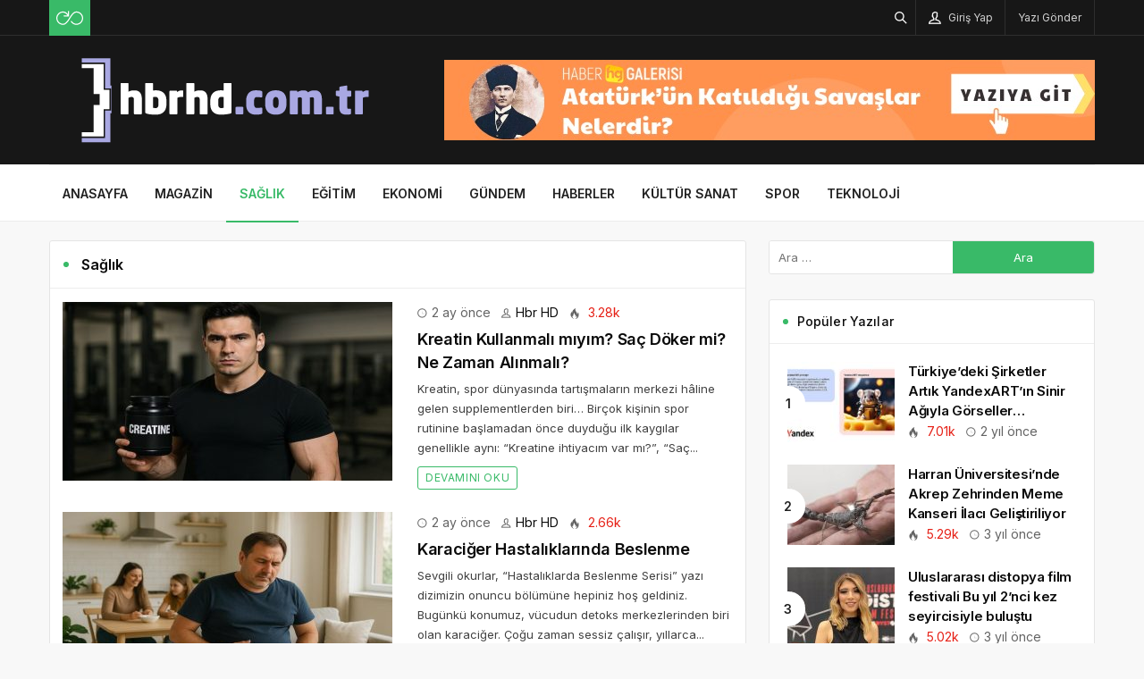

--- FILE ---
content_type: text/html; charset=UTF-8
request_url: https://hbrhd.com.tr/saglik/page/2/
body_size: 10478
content:
<!DOCTYPE html>
<html lang="tr">

<head>
	<meta http-equiv="X-UA-Compatible" content="IE=edge">
	<meta charset="UTF-8">
	<meta name="viewport" content="width=device-width, initial-scale=1.0" />
	<link rel="profile" href="https://gmpg.org/xfn/11">
	<meta name='robots' content='index, follow, max-image-preview:large, max-snippet:-1, max-video-preview:-1' />

	<!-- This site is optimized with the Yoast SEO plugin v26.7 - https://yoast.com/wordpress/plugins/seo/ -->
	<title>Sağlık haberleri - Sayfa 2 / 311 - Hbr HD</title>
	<link rel="canonical" href="https://hbrhd.com.tr/saglik/page/2/" />
	<link rel="prev" href="https://hbrhd.com.tr/saglik/" />
	<link rel="next" href="https://hbrhd.com.tr/saglik/page/3/" />
	<meta property="og:locale" content="tr_TR" />
	<meta property="og:type" content="article" />
	<meta property="og:title" content="Sağlık haberleri - Sayfa 2 / 311 - Hbr HD" />
	<meta property="og:url" content="https://hbrhd.com.tr/saglik/" />
	<meta property="og:site_name" content="Hbr HD" />
	<meta name="twitter:card" content="summary_large_image" />
	<script type="application/ld+json" class="yoast-schema-graph">{"@context":"https://schema.org","@graph":[{"@type":"CollectionPage","@id":"https://hbrhd.com.tr/saglik/","url":"https://hbrhd.com.tr/saglik/page/2/","name":"Sağlık haberleri - Sayfa 2 / 311 - Hbr HD","isPartOf":{"@id":"https://hbrhd.com.tr/#website"},"primaryImageOfPage":{"@id":"https://hbrhd.com.tr/saglik/page/2/#primaryimage"},"image":{"@id":"https://hbrhd.com.tr/saglik/page/2/#primaryimage"},"thumbnailUrl":"https://hbrhd.com.tr/wp-content/uploads/2025/12/kreatin-kullanmali-miyim-sac-doker-mi-ne-zaman-alinmali.jpe","breadcrumb":{"@id":"https://hbrhd.com.tr/saglik/page/2/#breadcrumb"},"inLanguage":"tr"},{"@type":"ImageObject","inLanguage":"tr","@id":"https://hbrhd.com.tr/saglik/page/2/#primaryimage","url":"https://hbrhd.com.tr/wp-content/uploads/2025/12/kreatin-kullanmali-miyim-sac-doker-mi-ne-zaman-alinmali.jpe","contentUrl":"https://hbrhd.com.tr/wp-content/uploads/2025/12/kreatin-kullanmali-miyim-sac-doker-mi-ne-zaman-alinmali.jpe","width":800,"height":450,"caption":"Kreatin Kullanmalı mıyım? Saç Döker mi? Ne Zaman Alınmalı?"},{"@type":"BreadcrumbList","@id":"https://hbrhd.com.tr/saglik/page/2/#breadcrumb","itemListElement":[{"@type":"ListItem","position":1,"name":"Anasayfa","item":"https://hbrhd.com.tr/"},{"@type":"ListItem","position":2,"name":"Sağlık"}]},{"@type":"WebSite","@id":"https://hbrhd.com.tr/#website","url":"https://hbrhd.com.tr/","name":"Hbr HD","description":"HD Haber Kanalı","potentialAction":[{"@type":"SearchAction","target":{"@type":"EntryPoint","urlTemplate":"https://hbrhd.com.tr/?s={search_term_string}"},"query-input":{"@type":"PropertyValueSpecification","valueRequired":true,"valueName":"search_term_string"}}],"inLanguage":"tr"}]}</script>
	<!-- / Yoast SEO plugin. -->


<link rel="alternate" type="application/rss+xml" title="Hbr HD &raquo; akışı" href="https://hbrhd.com.tr/feed/" />
<link rel="alternate" type="application/rss+xml" title="Hbr HD &raquo; yorum akışı" href="https://hbrhd.com.tr/comments/feed/" />
<link rel="alternate" type="application/rss+xml" title="Hbr HD &raquo; Sağlık kategori akışı" href="https://hbrhd.com.tr/saglik/feed/" />
<style id='wp-img-auto-sizes-contain-inline-css'>
img:is([sizes=auto i],[sizes^="auto," i]){contain-intrinsic-size:3000px 1500px}
/*# sourceURL=wp-img-auto-sizes-contain-inline-css */
</style>
<style id='classic-theme-styles-inline-css'>
/*! This file is auto-generated */
.wp-block-button__link{color:#fff;background-color:#32373c;border-radius:9999px;box-shadow:none;text-decoration:none;padding:calc(.667em + 2px) calc(1.333em + 2px);font-size:1.125em}.wp-block-file__button{background:#32373c;color:#fff;text-decoration:none}
/*# sourceURL=/wp-includes/css/classic-themes.min.css */
</style>
<link rel='stylesheet' id='sp-style-css' href='https://hbrhd.com.tr/wp-content/themes/spixer/assets/css/style.css' media='all' />
<link rel="https://api.w.org/" href="https://hbrhd.com.tr/wp-json/" /><link rel="alternate" title="JSON" type="application/json" href="https://hbrhd.com.tr/wp-json/wp/v2/categories/40" /><meta name="generator" content="WordPress 6.9" />
<!-- Google tag (gtag.js) -->
<script async src="https://www.googletagmanager.com/gtag/js?id=G-BYF05EFQG2"></script>
<script>
  window.dataLayer = window.dataLayer || [];
  function gtag(){dataLayer.push(arguments);}
  gtag('js', new Date());

  gtag('config', 'G-BYF05EFQG2');
</script><script>
			var connection = navigator.connection || navigator.mozConnection || navigator.webkitConnection;
			if ( typeof connection != 'undefined' && (/\slow-2g|2g/.test(connection.effectiveType))) {
				console.warn( 'Slow Connection Google Fonts Disabled' );
			}
			else {
				WebFontConfig ={
					google:{
						families: ['Inter:regular,500,600,700:latin&display=swap', '', ''],
						
					}
				};

				(function(){
					var wf   = document.createElement('script');
					wf.src   = '//ajax.googleapis.com/ajax/libs/webfont/1.6.26/webfont.js';
					wf.type  = 'text/javascript';
					wf.defer = 'true';
					var s = document.getElementsByTagName('script')[0];
					s.parentNode.insertBefore(wf, s);
				})();
		
			}

			</script>
<meta http-equiv='x-dns-prefetch-control' content='on'>
<link rel='dns-prefetch' href='//ajax.googleapis.com' />
<link rel='dns-prefetch' href='//fonts.googleapis.com' />
<link rel='dns-prefetch' href='//fonts.gstatic.com' />
<link rel='dns-prefetch' href='//cdnjs.cloudflare.com' />
<link rel='dns-prefetch' href='//s.gravatar.com' />
<link rel='dns-prefetch' href='//www.google-analytics.com' />
<link rel='preload' as='style' href='https://hbrhd.com.tr/wp-content/themes/spixer/assets/css/style.css' />
<link rel='preload' as='font' href='https://hbrhd.com.tr/wp-content/themes/spixer/assets/fonts/themify.woff' type='font/woff' crossorigin='anonymous' />
<link rel="icon" href="https://hbrhd.com.tr/wp-content/uploads/2022/09/hbrhd-fav-150x150.png" sizes="32x32" />
<link rel="icon" href="https://hbrhd.com.tr/wp-content/uploads/2022/09/hbrhd-fav-300x300.png" sizes="192x192" />
<link rel="apple-touch-icon" href="https://hbrhd.com.tr/wp-content/uploads/2022/09/hbrhd-fav-300x300.png" />
<meta name="msapplication-TileImage" content="https://hbrhd.com.tr/wp-content/uploads/2022/09/hbrhd-fav-300x300.png" />
<style type="text/css">

					.sp_header_3 .sp_header-top {
    border-bottom: 0px;
}
				
body#is-boxed-or-is-framed{ background: #f1f1f1 url(https://hbrhd.com.tr/wp-content/themes/spixer/admin/assets/images/patterns/pattern-10.png); }

					.sp_footer {
						background-color: #141414;
						background-repeat:;
						background-attachment:;
						background-position:;
						background-image:url();
						background-size:;
					}
				

					body, textarea, button, input
					{font-family: "Inter", sans-serif !important;} 
					
					
</style>
		<style id="wp-custom-css">
			.sp_entry-header+img{
width: 100%
}
.sp_entry-content a {
color: #0697f0;
}		</style>
		<style id='global-styles-inline-css'>
:root{--wp--preset--aspect-ratio--square: 1;--wp--preset--aspect-ratio--4-3: 4/3;--wp--preset--aspect-ratio--3-4: 3/4;--wp--preset--aspect-ratio--3-2: 3/2;--wp--preset--aspect-ratio--2-3: 2/3;--wp--preset--aspect-ratio--16-9: 16/9;--wp--preset--aspect-ratio--9-16: 9/16;--wp--preset--color--black: #000000;--wp--preset--color--cyan-bluish-gray: #abb8c3;--wp--preset--color--white: #ffffff;--wp--preset--color--pale-pink: #f78da7;--wp--preset--color--vivid-red: #cf2e2e;--wp--preset--color--luminous-vivid-orange: #ff6900;--wp--preset--color--luminous-vivid-amber: #fcb900;--wp--preset--color--light-green-cyan: #7bdcb5;--wp--preset--color--vivid-green-cyan: #00d084;--wp--preset--color--pale-cyan-blue: #8ed1fc;--wp--preset--color--vivid-cyan-blue: #0693e3;--wp--preset--color--vivid-purple: #9b51e0;--wp--preset--gradient--vivid-cyan-blue-to-vivid-purple: linear-gradient(135deg,rgb(6,147,227) 0%,rgb(155,81,224) 100%);--wp--preset--gradient--light-green-cyan-to-vivid-green-cyan: linear-gradient(135deg,rgb(122,220,180) 0%,rgb(0,208,130) 100%);--wp--preset--gradient--luminous-vivid-amber-to-luminous-vivid-orange: linear-gradient(135deg,rgb(252,185,0) 0%,rgb(255,105,0) 100%);--wp--preset--gradient--luminous-vivid-orange-to-vivid-red: linear-gradient(135deg,rgb(255,105,0) 0%,rgb(207,46,46) 100%);--wp--preset--gradient--very-light-gray-to-cyan-bluish-gray: linear-gradient(135deg,rgb(238,238,238) 0%,rgb(169,184,195) 100%);--wp--preset--gradient--cool-to-warm-spectrum: linear-gradient(135deg,rgb(74,234,220) 0%,rgb(151,120,209) 20%,rgb(207,42,186) 40%,rgb(238,44,130) 60%,rgb(251,105,98) 80%,rgb(254,248,76) 100%);--wp--preset--gradient--blush-light-purple: linear-gradient(135deg,rgb(255,206,236) 0%,rgb(152,150,240) 100%);--wp--preset--gradient--blush-bordeaux: linear-gradient(135deg,rgb(254,205,165) 0%,rgb(254,45,45) 50%,rgb(107,0,62) 100%);--wp--preset--gradient--luminous-dusk: linear-gradient(135deg,rgb(255,203,112) 0%,rgb(199,81,192) 50%,rgb(65,88,208) 100%);--wp--preset--gradient--pale-ocean: linear-gradient(135deg,rgb(255,245,203) 0%,rgb(182,227,212) 50%,rgb(51,167,181) 100%);--wp--preset--gradient--electric-grass: linear-gradient(135deg,rgb(202,248,128) 0%,rgb(113,206,126) 100%);--wp--preset--gradient--midnight: linear-gradient(135deg,rgb(2,3,129) 0%,rgb(40,116,252) 100%);--wp--preset--font-size--small: 13px;--wp--preset--font-size--medium: 20px;--wp--preset--font-size--large: 36px;--wp--preset--font-size--x-large: 42px;--wp--preset--spacing--20: 0.44rem;--wp--preset--spacing--30: 0.67rem;--wp--preset--spacing--40: 1rem;--wp--preset--spacing--50: 1.5rem;--wp--preset--spacing--60: 2.25rem;--wp--preset--spacing--70: 3.38rem;--wp--preset--spacing--80: 5.06rem;--wp--preset--shadow--natural: 6px 6px 9px rgba(0, 0, 0, 0.2);--wp--preset--shadow--deep: 12px 12px 50px rgba(0, 0, 0, 0.4);--wp--preset--shadow--sharp: 6px 6px 0px rgba(0, 0, 0, 0.2);--wp--preset--shadow--outlined: 6px 6px 0px -3px rgb(255, 255, 255), 6px 6px rgb(0, 0, 0);--wp--preset--shadow--crisp: 6px 6px 0px rgb(0, 0, 0);}:where(.is-layout-flex){gap: 0.5em;}:where(.is-layout-grid){gap: 0.5em;}body .is-layout-flex{display: flex;}.is-layout-flex{flex-wrap: wrap;align-items: center;}.is-layout-flex > :is(*, div){margin: 0;}body .is-layout-grid{display: grid;}.is-layout-grid > :is(*, div){margin: 0;}:where(.wp-block-columns.is-layout-flex){gap: 2em;}:where(.wp-block-columns.is-layout-grid){gap: 2em;}:where(.wp-block-post-template.is-layout-flex){gap: 1.25em;}:where(.wp-block-post-template.is-layout-grid){gap: 1.25em;}.has-black-color{color: var(--wp--preset--color--black) !important;}.has-cyan-bluish-gray-color{color: var(--wp--preset--color--cyan-bluish-gray) !important;}.has-white-color{color: var(--wp--preset--color--white) !important;}.has-pale-pink-color{color: var(--wp--preset--color--pale-pink) !important;}.has-vivid-red-color{color: var(--wp--preset--color--vivid-red) !important;}.has-luminous-vivid-orange-color{color: var(--wp--preset--color--luminous-vivid-orange) !important;}.has-luminous-vivid-amber-color{color: var(--wp--preset--color--luminous-vivid-amber) !important;}.has-light-green-cyan-color{color: var(--wp--preset--color--light-green-cyan) !important;}.has-vivid-green-cyan-color{color: var(--wp--preset--color--vivid-green-cyan) !important;}.has-pale-cyan-blue-color{color: var(--wp--preset--color--pale-cyan-blue) !important;}.has-vivid-cyan-blue-color{color: var(--wp--preset--color--vivid-cyan-blue) !important;}.has-vivid-purple-color{color: var(--wp--preset--color--vivid-purple) !important;}.has-black-background-color{background-color: var(--wp--preset--color--black) !important;}.has-cyan-bluish-gray-background-color{background-color: var(--wp--preset--color--cyan-bluish-gray) !important;}.has-white-background-color{background-color: var(--wp--preset--color--white) !important;}.has-pale-pink-background-color{background-color: var(--wp--preset--color--pale-pink) !important;}.has-vivid-red-background-color{background-color: var(--wp--preset--color--vivid-red) !important;}.has-luminous-vivid-orange-background-color{background-color: var(--wp--preset--color--luminous-vivid-orange) !important;}.has-luminous-vivid-amber-background-color{background-color: var(--wp--preset--color--luminous-vivid-amber) !important;}.has-light-green-cyan-background-color{background-color: var(--wp--preset--color--light-green-cyan) !important;}.has-vivid-green-cyan-background-color{background-color: var(--wp--preset--color--vivid-green-cyan) !important;}.has-pale-cyan-blue-background-color{background-color: var(--wp--preset--color--pale-cyan-blue) !important;}.has-vivid-cyan-blue-background-color{background-color: var(--wp--preset--color--vivid-cyan-blue) !important;}.has-vivid-purple-background-color{background-color: var(--wp--preset--color--vivid-purple) !important;}.has-black-border-color{border-color: var(--wp--preset--color--black) !important;}.has-cyan-bluish-gray-border-color{border-color: var(--wp--preset--color--cyan-bluish-gray) !important;}.has-white-border-color{border-color: var(--wp--preset--color--white) !important;}.has-pale-pink-border-color{border-color: var(--wp--preset--color--pale-pink) !important;}.has-vivid-red-border-color{border-color: var(--wp--preset--color--vivid-red) !important;}.has-luminous-vivid-orange-border-color{border-color: var(--wp--preset--color--luminous-vivid-orange) !important;}.has-luminous-vivid-amber-border-color{border-color: var(--wp--preset--color--luminous-vivid-amber) !important;}.has-light-green-cyan-border-color{border-color: var(--wp--preset--color--light-green-cyan) !important;}.has-vivid-green-cyan-border-color{border-color: var(--wp--preset--color--vivid-green-cyan) !important;}.has-pale-cyan-blue-border-color{border-color: var(--wp--preset--color--pale-cyan-blue) !important;}.has-vivid-cyan-blue-border-color{border-color: var(--wp--preset--color--vivid-cyan-blue) !important;}.has-vivid-purple-border-color{border-color: var(--wp--preset--color--vivid-purple) !important;}.has-vivid-cyan-blue-to-vivid-purple-gradient-background{background: var(--wp--preset--gradient--vivid-cyan-blue-to-vivid-purple) !important;}.has-light-green-cyan-to-vivid-green-cyan-gradient-background{background: var(--wp--preset--gradient--light-green-cyan-to-vivid-green-cyan) !important;}.has-luminous-vivid-amber-to-luminous-vivid-orange-gradient-background{background: var(--wp--preset--gradient--luminous-vivid-amber-to-luminous-vivid-orange) !important;}.has-luminous-vivid-orange-to-vivid-red-gradient-background{background: var(--wp--preset--gradient--luminous-vivid-orange-to-vivid-red) !important;}.has-very-light-gray-to-cyan-bluish-gray-gradient-background{background: var(--wp--preset--gradient--very-light-gray-to-cyan-bluish-gray) !important;}.has-cool-to-warm-spectrum-gradient-background{background: var(--wp--preset--gradient--cool-to-warm-spectrum) !important;}.has-blush-light-purple-gradient-background{background: var(--wp--preset--gradient--blush-light-purple) !important;}.has-blush-bordeaux-gradient-background{background: var(--wp--preset--gradient--blush-bordeaux) !important;}.has-luminous-dusk-gradient-background{background: var(--wp--preset--gradient--luminous-dusk) !important;}.has-pale-ocean-gradient-background{background: var(--wp--preset--gradient--pale-ocean) !important;}.has-electric-grass-gradient-background{background: var(--wp--preset--gradient--electric-grass) !important;}.has-midnight-gradient-background{background: var(--wp--preset--gradient--midnight) !important;}.has-small-font-size{font-size: var(--wp--preset--font-size--small) !important;}.has-medium-font-size{font-size: var(--wp--preset--font-size--medium) !important;}.has-large-font-size{font-size: var(--wp--preset--font-size--large) !important;}.has-x-large-font-size{font-size: var(--wp--preset--font-size--x-large) !important;}
/*# sourceURL=global-styles-inline-css */
</style>
</head>

<body data-rsssl=1 class="archive paged category category-saglik category-40 paged-2 category-paged-2 wp-theme-spixer">
				<div id="loader">
			<div class="lds-roller"><div></div><div></div><div></div><div></div><div></div><div></div><div></div><div></div></div>
		</div>
		
	<div class="site-wrapper site--wide">
		<header id="sp-header" class="sp_header sp_header-0 container_boxed header_dark">
	<div class="sp_header-top">
	<div class="container flex-container">
		<div class="sp_header-top-left">
			<div class="sp_random-post"><a title="Rastgele Yazı" href="https://hbrhd.com.tr/?random"><img src="https://hbrhd.com.tr/wp-content/themes/spixer/assets/images/random.svg" width="30" height="30" alt="random-post"/></a></div>					</div>
		<div class="sp_spacer"></div>
		<div class="sp_header-top-right">
						<button class="search-button" aria-label="Arama"><i class="ti-search"></i></button>
				<button class="sp_lrp-button"><i class="ti-user"></i> <span >Giriş Yap</span></button>
	<div id="login-register-password">
		<button class="sp_lrp-close"><i class="ti-close"></i></button>
		<div class="sp-lrp">

			
				<ul class="sp_nav-tabs" role="tablist">
					<li role="presentation" class="active"><a href="#tab1_login" aria-controls="tab1_login" role="tab" data-toggle="tab">Giriş Yap</a></li>
										<li role="presentation"><a href="#tab3_login" aria-controls="tab3_login" role="tab" data-toggle="tab">Unuttum</a></li>
				</ul>
				<div class="tab_container_login">
				
					<div role="tabpanel" class="sp_tab-pane active" id="tab1_login">

						
						<h3>Hesabın var mı?</h3>
						<p>Giriş yap veya kayıt ol! Çok hızlı &amp; <em>ücretsiz!</em></p>

						
						<form method="post" action="https://hbrhd.com.tr/wp-login.php" class="wp-user-form">
							<div class="username">
								<label for="user_login">Kullanıcı Adı</label>
								<input type="text" name="log" value="" size="20" id="user_login" tabindex="11" />
							</div>
							<div class="password">
								<label for="user_pass">Şifre</label>
								<input type="password" name="pwd" value="" size="20" id="user_pass" tabindex="12" />
							</div>
							<div class="login_fields">
								<div class="rememberme">
									<label for="rememberme">
										<input type="checkbox" name="rememberme" value="forever" checked="checked" id="rememberme" tabindex="13" /> Beni Hatırla									</label>
								</div>
																<input type="submit" name="user-submit" value="Giriş Yap" tabindex="14" class="user-submit" />
								<input type="hidden" name="redirect_to" value="/saglik/page/2/" />
								<input type="hidden" name="user-cookie" value="1" />
							</div>
						</form>
					</div>
					
										
					<div role="tabpanel" class="sp_tab-pane" id="tab3_login">
						<h3>Bir şey mi Unuttun?</h3>
						<p>Şifrenizi sıfırlamak için kullanıcı adınızı veya e-posta adresinizi girin.</p>
						<form method="post" action="https://hbrhd.com.tr/wp-login.php?action=lostpassword" class="wp-user-form">
							<div class="username">
								<label for="user_login7" class="hide">Kullanıcı adı veya e-posta adresi</label>
								<input type="text" name="user_login" value="" size="20" id="user_login7" tabindex="1001" />
							</div>
							<div class="login_fields">
																<input type="submit" name="user-submit" value="Şifremi Sıfırla" class="user-submit" tabindex="1002" />
																<input type="hidden" name="redirect_to" value="/saglik/page/2/?reset=true" />
								<input type="hidden" name="user-cookie" value="1" />
							</div>
						</form>
					</div>
				</div>

			
		</div>
	</div>
<a class="submit_post_btn" href="https://hbrhd.com.tr/yazi-ekle/"><span>Yazı Gönder</span></a>	
		</div>
	</div>
</div>	<div class="sp_header-middle">
		<div class="container">
			<div class="header_middle flex-container">
				<div class="sp_logo"><a href="https://hbrhd.com.tr"><img loading="lazy" width="388" height="102" src="https://hbrhd.com.tr/wp-content/uploads/2022/09/hbrhd-logo.png" alt="Hbr HD"/></a></div>				<div class="d-flex align-items-center">
				<button class="sp_menu-drawer-button"><span></span><span></span><span></span></button>
				<div class="header-login-btn hidden-desktop">
					<button class="sp_lrp-button"><i class="ti-user"></i> <span class="hidden-mobile">Giriş Yap</span></button>
	<div id="login-register-password">
		<button class="sp_lrp-close"><i class="ti-close"></i></button>
		<div class="sp-lrp">

			
				<ul class="sp_nav-tabs" role="tablist">
					<li role="presentation" class="active"><a href="#tab1_login" aria-controls="tab1_login" role="tab" data-toggle="tab">Giriş Yap</a></li>
										<li role="presentation"><a href="#tab3_login" aria-controls="tab3_login" role="tab" data-toggle="tab">Unuttum</a></li>
				</ul>
				<div class="tab_container_login">
				
					<div role="tabpanel" class="sp_tab-pane active" id="tab1_login">

						
						<h3>Hesabın var mı?</h3>
						<p>Giriş yap veya kayıt ol! Çok hızlı &amp; <em>ücretsiz!</em></p>

						
						<form method="post" action="https://hbrhd.com.tr/wp-login.php" class="wp-user-form">
							<div class="username">
								<label for="user_login">Kullanıcı Adı</label>
								<input type="text" name="log" value="" size="20" id="user_login" tabindex="11" />
							</div>
							<div class="password">
								<label for="user_pass">Şifre</label>
								<input type="password" name="pwd" value="" size="20" id="user_pass" tabindex="12" />
							</div>
							<div class="login_fields">
								<div class="rememberme">
									<label for="rememberme">
										<input type="checkbox" name="rememberme" value="forever" checked="checked" id="rememberme" tabindex="13" /> Beni Hatırla									</label>
								</div>
																<input type="submit" name="user-submit" value="Giriş Yap" tabindex="14" class="user-submit" />
								<input type="hidden" name="redirect_to" value="/saglik/page/2/" />
								<input type="hidden" name="user-cookie" value="1" />
							</div>
						</form>
					</div>
					
										
					<div role="tabpanel" class="sp_tab-pane" id="tab3_login">
						<h3>Bir şey mi Unuttun?</h3>
						<p>Şifrenizi sıfırlamak için kullanıcı adınızı veya e-posta adresinizi girin.</p>
						<form method="post" action="https://hbrhd.com.tr/wp-login.php?action=lostpassword" class="wp-user-form">
							<div class="username">
								<label for="user_login7" class="hide">Kullanıcı adı veya e-posta adresi</label>
								<input type="text" name="user_login" value="" size="20" id="user_login7" tabindex="1001" />
							</div>
							<div class="login_fields">
																<input type="submit" name="user-submit" value="Şifremi Sıfırla" class="user-submit" tabindex="1002" />
																<input type="hidden" name="redirect_to" value="/saglik/page/2/?reset=true" />
								<input type="hidden" name="user-cookie" value="1" />
							</div>
						</form>
					</div>
				</div>

			
		</div>
	</div>
				</div>
				</div>
									<div class="sp_banner in_header">
						<a href="https://habergalerisi.com/ataturkun-katildigi-savaslar-nelerdir-8779-haberi" target="_blank"><img src="https://hbrhd.com.tr/wp-content/uploads/2022/11/haber-galerisi-ataturkun-katildigi-savaslar-nelerdir-728x90-1.jpg"></a>


					</div>
							</div>
		</div>
	</div>
</header>
<nav class="sp_header-bottom nav_light">
	<div class="container flex-container">
					<div class="sp_header-bottom-menu"><ul id="menu-header" class="menu"><li id="menu-item-1016" class="menu-item menu-item-type-custom menu-item-object-custom menu-item-home menu-item-1016"><a href="https://hbrhd.com.tr/">Anasayfa</a></li>
<li id="menu-item-1043" class="menu-item menu-item-type-taxonomy menu-item-object-category menu-item-1043"><a href="https://hbrhd.com.tr/magazin/">Magazin</a></li>
<li id="menu-item-1044" class="menu-item menu-item-type-taxonomy menu-item-object-category current-menu-item menu-item-1044"><a href="https://hbrhd.com.tr/saglik/" aria-current="page">Sağlık</a></li>
<li id="menu-item-1038" class="menu-item menu-item-type-taxonomy menu-item-object-category menu-item-1038"><a href="https://hbrhd.com.tr/egitim/">Eğitim</a></li>
<li id="menu-item-1039" class="menu-item menu-item-type-taxonomy menu-item-object-category menu-item-1039"><a href="https://hbrhd.com.tr/ekonomi/">Ekonomi</a></li>
<li id="menu-item-1040" class="menu-item menu-item-type-taxonomy menu-item-object-category menu-item-1040"><a href="https://hbrhd.com.tr/gundem/">Gündem</a></li>
<li id="menu-item-1041" class="menu-item menu-item-type-taxonomy menu-item-object-category menu-item-1041"><a href="https://hbrhd.com.tr/haberler/">Haberler</a></li>
<li id="menu-item-1042" class="menu-item menu-item-type-taxonomy menu-item-object-category menu-item-1042"><a href="https://hbrhd.com.tr/kultur-sanat/">Kültür Sanat</a></li>
<li id="menu-item-1045" class="menu-item menu-item-type-taxonomy menu-item-object-category menu-item-1045"><a href="https://hbrhd.com.tr/spor/">Spor</a></li>
<li id="menu-item-1046" class="menu-item menu-item-type-taxonomy menu-item-object-category menu-item-1046"><a href="https://hbrhd.com.tr/teknoloji/">Teknoloji</a></li>
</ul></div>				
	</div>
</nav>
<div class="sp_search-area">
	<form method="get" id="searchform" class="searchform" action="https://hbrhd.com.tr/">
		<span class="screen-reader-text">Arama</span>
		<input placeholder="Aradığınız kelimeyi yazın ve entera basın" type="text" value="" name="s">
		<button class="sp_search-button" type="submit" aria-label="Gönder"><i class="ti-search"></i></button>
	</form>
	<button class="sp_search-close" aria-label="Kapat"><i class="ti-close"></i></button>
</div>
<main role="main">
	<div class="main-wrapper">
		<div class="main-row">
			<div class="container flex-container">
				<div id="content">
					<div class="sp_content">
						<div id="recent-articles" class="sp_block border-all sp_block--2 sp_block--4">
														<div class="sp_block-title sp_head_style-1">
								<h3 class="headline">Sağlık</h3>
															</div>
							<div class="sp_block-content">
								<div class="sp_block-post-group">
									<ul class="sp_block-post-container" sp-data-load-more>
			<li class="sp_block-post spixer-cat-40">
							<div class="sp_post-thumb">
																						<a href='https://hbrhd.com.tr/kreatin-kullanmali-miyim-sac-doker-mi-ne-zaman-alinmali/' title='Kreatin Kullanmalı mıyım? Saç Döker mi? Ne Zaman Alınmalı?'>
						<img width="369" height="200" src="[data-uri]" class="attachment-sp-medium size-sp-medium sp-lazy wp-post-image" alt="Kreatin Kullanmalı mıyım? Saç Döker mi? Ne Zaman Alınmalı?" decoding="async" fetchpriority="high" data-src="https://hbrhd.com.tr/wp-content/uploads/2025/12/kreatin-kullanmali-miyim-sac-doker-mi-ne-zaman-alinmali-369x200.jpe" />					</a>
				</div>
								<div class="sp_post-content">
			<div class="sp_post-meta">
				<ul>
					<li class="post-date"><i class="ti-time"></i> 2 ay&nbsp;önce</li>
					<li class="post-author "><i class="ti-user"></i> <a class="fn" rel="author" href="https://hbrhd.com.tr/author/hbrhd/">Hbr HD</a></li>
					<li class="post-views"><div data-view-count="3278" kez okundu" class="sp_post-views sp_hot"><svg xmlns="http://www.w3.org/2000/svg" xmlns:xlink="http://www.w3.org/1999/xlink" version="1.1" id="Layer_1" x="0px" y="0px" viewBox="0 0 511.269 511.269" style="enable-background:new 0 0 511.269 511.269;" xml:space="preserve"><path style="fill: #000000;" d="M140.367,465.067C116.9,438.4,93.434,410.667,78.5,377.6c-14.933-35.2-19.2-75.733-11.733-114.133  s24.533-74.667,49.067-105.6c-2.133,26.667,7.467,54.4,25.6,74.667c-10.667-51.2,6.4-106.667,40.533-147.2S263.034,18.133,312.1,0  c-24.533,25.6-27.733,66.133-18.133,100.267c9.6,34.133,29.867,64,48,94.933c18.133,30.933,35.2,62.933,36.267,98.133  c9.6-18.133,20.267-36.267,26.667-56.533c6.4-20.267,9.6-41.6,4.267-61.867c19.2,23.467,29.867,46.933,35.2,76.8  c5.333,29.867,4.267,60.8,1.067,90.667c-4.267,33.067-12.8,67.2-30.933,94.933c-21.333,33.067-55.467,56.533-92.8,69.333  C255.567,518.4,190.5,508.8,140.367,465.067z"/><path style="fill:#FFD15C;" d="M221.434,504.533C308.9,538.667,395.3,435.2,347.3,355.2c0-1.067-1.067-1.067-1.067-2.133  c4.267,43.733-6.4,75.733-26.667,93.867c10.667-25.6,3.2-55.467-9.6-81.067c-12.8-24.533-30.933-46.933-44.8-70.4  c-13.867-24.533-24.533-52.267-18.133-80c-25.6,19.2-43.733,48-51.2,78.933c-7.467,30.933-3.2,65.067,10.667,93.867  c-16-11.733-27.733-30.933-28.8-51.2c-17.067,20.267-27.733,46.933-26.667,73.6C151.034,452.267,184.1,489.6,221.434,504.533z"/><g></g><g></g><g></g><g></g><g></g><g></g><g></g><g></g><g></g><g></g><g></g><g></g><g></g><g></g><g></g></svg> 3.28k</div></li>
				</ul>
			</div>
			<h3 class="headline"><a href="https://hbrhd.com.tr/kreatin-kullanmali-miyim-sac-doker-mi-ne-zaman-alinmali/" rel="bookmark">Kreatin Kullanmalı mıyım? Saç Döker mi? Ne Zaman Alınmalı?</a></h3>												<div class="sp_post-summary">
						<p>Kreatin, spor dünyasında tartışmaların merkezi hâline gelen supplementlerden biri… Birçok kişinin spor rutinine başlamadan önce duyduğu ilk kaygılar genellikle aynı: “Kreatine ihtiyacım var mı?”, “Saç&#46;&#46;&#46;</p>
					</div>
										<div class="sp_read-more"><a href='https://hbrhd.com.tr/kreatin-kullanmali-miyim-sac-doker-mi-ne-zaman-alinmali/' title='Kreatin Kullanmalı mıyım? Saç Döker mi? Ne Zaman Alınmalı?'>Devamını Oku</a></div>
		</div>
			</li>
				<li class="sp_block-post spixer-cat-40">
							<div class="sp_post-thumb">
																						<a href='https://hbrhd.com.tr/karaciger-hastaliklarinda-beslenme/' title='Karaciğer Hastalıklarında Beslenme'>
						<img width="369" height="200" src="[data-uri]" class="attachment-sp-medium size-sp-medium sp-lazy wp-post-image" alt="Karaciğer Hastalıklarında Beslenme" decoding="async" data-src="https://hbrhd.com.tr/wp-content/uploads/2025/11/karaciger-hastaliklarinda-beslenme-369x200.jpe" />					</a>
				</div>
								<div class="sp_post-content">
			<div class="sp_post-meta">
				<ul>
					<li class="post-date"><i class="ti-time"></i> 2 ay&nbsp;önce</li>
					<li class="post-author "><i class="ti-user"></i> <a class="fn" rel="author" href="https://hbrhd.com.tr/author/hbrhd/">Hbr HD</a></li>
					<li class="post-views"><div data-view-count="2657" kez okundu" class="sp_post-views sp_hot"><svg xmlns="http://www.w3.org/2000/svg" xmlns:xlink="http://www.w3.org/1999/xlink" version="1.1" id="Layer_1" x="0px" y="0px" viewBox="0 0 511.269 511.269" style="enable-background:new 0 0 511.269 511.269;" xml:space="preserve"><path style="fill: #000000;" d="M140.367,465.067C116.9,438.4,93.434,410.667,78.5,377.6c-14.933-35.2-19.2-75.733-11.733-114.133  s24.533-74.667,49.067-105.6c-2.133,26.667,7.467,54.4,25.6,74.667c-10.667-51.2,6.4-106.667,40.533-147.2S263.034,18.133,312.1,0  c-24.533,25.6-27.733,66.133-18.133,100.267c9.6,34.133,29.867,64,48,94.933c18.133,30.933,35.2,62.933,36.267,98.133  c9.6-18.133,20.267-36.267,26.667-56.533c6.4-20.267,9.6-41.6,4.267-61.867c19.2,23.467,29.867,46.933,35.2,76.8  c5.333,29.867,4.267,60.8,1.067,90.667c-4.267,33.067-12.8,67.2-30.933,94.933c-21.333,33.067-55.467,56.533-92.8,69.333  C255.567,518.4,190.5,508.8,140.367,465.067z"/><path style="fill:#FFD15C;" d="M221.434,504.533C308.9,538.667,395.3,435.2,347.3,355.2c0-1.067-1.067-1.067-1.067-2.133  c4.267,43.733-6.4,75.733-26.667,93.867c10.667-25.6,3.2-55.467-9.6-81.067c-12.8-24.533-30.933-46.933-44.8-70.4  c-13.867-24.533-24.533-52.267-18.133-80c-25.6,19.2-43.733,48-51.2,78.933c-7.467,30.933-3.2,65.067,10.667,93.867  c-16-11.733-27.733-30.933-28.8-51.2c-17.067,20.267-27.733,46.933-26.667,73.6C151.034,452.267,184.1,489.6,221.434,504.533z"/><g></g><g></g><g></g><g></g><g></g><g></g><g></g><g></g><g></g><g></g><g></g><g></g><g></g><g></g><g></g></svg> 2.66k</div></li>
				</ul>
			</div>
			<h3 class="headline"><a href="https://hbrhd.com.tr/karaciger-hastaliklarinda-beslenme/" rel="bookmark">Karaciğer Hastalıklarında Beslenme</a></h3>												<div class="sp_post-summary">
						<p>Sevgili okurlar, “Hastalıklarda Beslenme Serisi” yazı dizimizin onuncu bölümüne hepiniz hoş geldiniz. Bugünkü konumuz, vücudun detoks merkezlerinden biri olan karaciğer. Çoğu zaman sessiz çalışır, yıllarca&#46;&#46;&#46;</p>
					</div>
										<div class="sp_read-more"><a href='https://hbrhd.com.tr/karaciger-hastaliklarinda-beslenme/' title='Karaciğer Hastalıklarında Beslenme'>Devamını Oku</a></div>
		</div>
			</li>
				<li class="sp_block-post spixer-cat-40">
							<div class="sp_post-thumb">
																						<a href='https://hbrhd.com.tr/bobrek-hastaliklarinda-beslenme/' title='Böbrek Hastalıklarında Beslenme'>
						<img width="369" height="200" src="[data-uri]" class="attachment-sp-medium size-sp-medium sp-lazy wp-post-image" alt="Böbrek Hastalıklarında Beslenme" decoding="async" data-src="https://hbrhd.com.tr/wp-content/uploads/2025/11/bobrek-hastaliklarinda-beslenme-369x200.jpe" />					</a>
				</div>
								<div class="sp_post-content">
			<div class="sp_post-meta">
				<ul>
					<li class="post-date"><i class="ti-time"></i> 2 ay&nbsp;önce</li>
					<li class="post-author "><i class="ti-user"></i> <a class="fn" rel="author" href="https://hbrhd.com.tr/author/hbrhd/">Hbr HD</a></li>
					<li class="post-views"><div data-view-count="2056" kez okundu" class="sp_post-views sp_hot"><svg xmlns="http://www.w3.org/2000/svg" xmlns:xlink="http://www.w3.org/1999/xlink" version="1.1" id="Layer_1" x="0px" y="0px" viewBox="0 0 511.269 511.269" style="enable-background:new 0 0 511.269 511.269;" xml:space="preserve"><path style="fill: #000000;" d="M140.367,465.067C116.9,438.4,93.434,410.667,78.5,377.6c-14.933-35.2-19.2-75.733-11.733-114.133  s24.533-74.667,49.067-105.6c-2.133,26.667,7.467,54.4,25.6,74.667c-10.667-51.2,6.4-106.667,40.533-147.2S263.034,18.133,312.1,0  c-24.533,25.6-27.733,66.133-18.133,100.267c9.6,34.133,29.867,64,48,94.933c18.133,30.933,35.2,62.933,36.267,98.133  c9.6-18.133,20.267-36.267,26.667-56.533c6.4-20.267,9.6-41.6,4.267-61.867c19.2,23.467,29.867,46.933,35.2,76.8  c5.333,29.867,4.267,60.8,1.067,90.667c-4.267,33.067-12.8,67.2-30.933,94.933c-21.333,33.067-55.467,56.533-92.8,69.333  C255.567,518.4,190.5,508.8,140.367,465.067z"/><path style="fill:#FFD15C;" d="M221.434,504.533C308.9,538.667,395.3,435.2,347.3,355.2c0-1.067-1.067-1.067-1.067-2.133  c4.267,43.733-6.4,75.733-26.667,93.867c10.667-25.6,3.2-55.467-9.6-81.067c-12.8-24.533-30.933-46.933-44.8-70.4  c-13.867-24.533-24.533-52.267-18.133-80c-25.6,19.2-43.733,48-51.2,78.933c-7.467,30.933-3.2,65.067,10.667,93.867  c-16-11.733-27.733-30.933-28.8-51.2c-17.067,20.267-27.733,46.933-26.667,73.6C151.034,452.267,184.1,489.6,221.434,504.533z"/><g></g><g></g><g></g><g></g><g></g><g></g><g></g><g></g><g></g><g></g><g></g><g></g><g></g><g></g><g></g></svg> 2.06k</div></li>
				</ul>
			</div>
			<h3 class="headline"><a href="https://hbrhd.com.tr/bobrek-hastaliklarinda-beslenme/" rel="bookmark">Böbrek Hastalıklarında Beslenme</a></h3>												<div class="sp_post-summary">
						<p>Sevgili okurlar, “Hastalıklarda Beslenme Serisi” yazı dizimizin sekizinci bölümüyle karşınızdayız. Bugün köşemde, aslında çoğu zaman farkına bile varmadan ihmal ettiğimiz ama hayatımız için sessiz sedasız&#46;&#46;&#46;</p>
					</div>
										<div class="sp_read-more"><a href='https://hbrhd.com.tr/bobrek-hastaliklarinda-beslenme/' title='Böbrek Hastalıklarında Beslenme'>Devamını Oku</a></div>
		</div>
			</li>
				<li class="sp_block-post spixer-cat-40">
							<div class="sp_post-thumb">
																						<a href='https://hbrhd.com.tr/astim-ve-alerjik-hastaliklarda-beslenme/' title='Astım ve Alerjik Hastalıklarda Beslenme'>
						<img width="369" height="200" src="[data-uri]" class="attachment-sp-medium size-sp-medium sp-lazy wp-post-image" alt="Astım ve Alerjik Hastalıklarda Beslenme" decoding="async" data-src="https://hbrhd.com.tr/wp-content/uploads/2025/11/astim-ve-alerjik-hastaliklarda-beslenme-369x200.jpe" />					</a>
				</div>
								<div class="sp_post-content">
			<div class="sp_post-meta">
				<ul>
					<li class="post-date"><i class="ti-time"></i> 2 ay&nbsp;önce</li>
					<li class="post-author "><i class="ti-user"></i> <a class="fn" rel="author" href="https://hbrhd.com.tr/author/hbrhd/">Hbr HD</a></li>
					<li class="post-views"><div data-view-count="2087" kez okundu" class="sp_post-views sp_hot"><svg xmlns="http://www.w3.org/2000/svg" xmlns:xlink="http://www.w3.org/1999/xlink" version="1.1" id="Layer_1" x="0px" y="0px" viewBox="0 0 511.269 511.269" style="enable-background:new 0 0 511.269 511.269;" xml:space="preserve"><path style="fill: #000000;" d="M140.367,465.067C116.9,438.4,93.434,410.667,78.5,377.6c-14.933-35.2-19.2-75.733-11.733-114.133  s24.533-74.667,49.067-105.6c-2.133,26.667,7.467,54.4,25.6,74.667c-10.667-51.2,6.4-106.667,40.533-147.2S263.034,18.133,312.1,0  c-24.533,25.6-27.733,66.133-18.133,100.267c9.6,34.133,29.867,64,48,94.933c18.133,30.933,35.2,62.933,36.267,98.133  c9.6-18.133,20.267-36.267,26.667-56.533c6.4-20.267,9.6-41.6,4.267-61.867c19.2,23.467,29.867,46.933,35.2,76.8  c5.333,29.867,4.267,60.8,1.067,90.667c-4.267,33.067-12.8,67.2-30.933,94.933c-21.333,33.067-55.467,56.533-92.8,69.333  C255.567,518.4,190.5,508.8,140.367,465.067z"/><path style="fill:#FFD15C;" d="M221.434,504.533C308.9,538.667,395.3,435.2,347.3,355.2c0-1.067-1.067-1.067-1.067-2.133  c4.267,43.733-6.4,75.733-26.667,93.867c10.667-25.6,3.2-55.467-9.6-81.067c-12.8-24.533-30.933-46.933-44.8-70.4  c-13.867-24.533-24.533-52.267-18.133-80c-25.6,19.2-43.733,48-51.2,78.933c-7.467,30.933-3.2,65.067,10.667,93.867  c-16-11.733-27.733-30.933-28.8-51.2c-17.067,20.267-27.733,46.933-26.667,73.6C151.034,452.267,184.1,489.6,221.434,504.533z"/><g></g><g></g><g></g><g></g><g></g><g></g><g></g><g></g><g></g><g></g><g></g><g></g><g></g><g></g><g></g></svg> 2.09k</div></li>
				</ul>
			</div>
			<h3 class="headline"><a href="https://hbrhd.com.tr/astim-ve-alerjik-hastaliklarda-beslenme/" rel="bookmark">Astım ve Alerjik Hastalıklarda Beslenme</a></h3>												<div class="sp_post-summary">
						<p>Sevgili okurlar, “Hastalıklarda Beslenme Serisi” yazı dizimizin yedinci bölümüne hoş geldiniz. Bu hafta, hem günümüzde hızla artan görülme sıklığıyla hem de yaşam kalitesi üzerindeki etkileriyle&#46;&#46;&#46;</p>
					</div>
										<div class="sp_read-more"><a href='https://hbrhd.com.tr/astim-ve-alerjik-hastaliklarda-beslenme/' title='Astım ve Alerjik Hastalıklarda Beslenme'>Devamını Oku</a></div>
		</div>
			</li>
				<li class="sp_block-post spixer-cat-40">
							<div class="sp_post-thumb">
																						<a href='https://hbrhd.com.tr/kanser-hastaliklarinda-beslenme/' title='Kanser Hastalıklarında Beslenme'>
						<img width="369" height="200" src="[data-uri]" class="attachment-sp-medium size-sp-medium sp-lazy wp-post-image" alt="Kanser Hastalıklarında Beslenme" decoding="async" data-src="https://hbrhd.com.tr/wp-content/uploads/2025/11/kanser-hastaliklarinda-beslenme-369x200.jpe" />					</a>
				</div>
								<div class="sp_post-content">
			<div class="sp_post-meta">
				<ul>
					<li class="post-date"><i class="ti-time"></i> 2 ay&nbsp;önce</li>
					<li class="post-author "><i class="ti-user"></i> <a class="fn" rel="author" href="https://hbrhd.com.tr/author/hbrhd/">Hbr HD</a></li>
					<li class="post-views"><div data-view-count="1930" kez okundu" class="sp_post-views sp_hot"><svg xmlns="http://www.w3.org/2000/svg" xmlns:xlink="http://www.w3.org/1999/xlink" version="1.1" id="Layer_1" x="0px" y="0px" viewBox="0 0 511.269 511.269" style="enable-background:new 0 0 511.269 511.269;" xml:space="preserve"><path style="fill: #000000;" d="M140.367,465.067C116.9,438.4,93.434,410.667,78.5,377.6c-14.933-35.2-19.2-75.733-11.733-114.133  s24.533-74.667,49.067-105.6c-2.133,26.667,7.467,54.4,25.6,74.667c-10.667-51.2,6.4-106.667,40.533-147.2S263.034,18.133,312.1,0  c-24.533,25.6-27.733,66.133-18.133,100.267c9.6,34.133,29.867,64,48,94.933c18.133,30.933,35.2,62.933,36.267,98.133  c9.6-18.133,20.267-36.267,26.667-56.533c6.4-20.267,9.6-41.6,4.267-61.867c19.2,23.467,29.867,46.933,35.2,76.8  c5.333,29.867,4.267,60.8,1.067,90.667c-4.267,33.067-12.8,67.2-30.933,94.933c-21.333,33.067-55.467,56.533-92.8,69.333  C255.567,518.4,190.5,508.8,140.367,465.067z"/><path style="fill:#FFD15C;" d="M221.434,504.533C308.9,538.667,395.3,435.2,347.3,355.2c0-1.067-1.067-1.067-1.067-2.133  c4.267,43.733-6.4,75.733-26.667,93.867c10.667-25.6,3.2-55.467-9.6-81.067c-12.8-24.533-30.933-46.933-44.8-70.4  c-13.867-24.533-24.533-52.267-18.133-80c-25.6,19.2-43.733,48-51.2,78.933c-7.467,30.933-3.2,65.067,10.667,93.867  c-16-11.733-27.733-30.933-28.8-51.2c-17.067,20.267-27.733,46.933-26.667,73.6C151.034,452.267,184.1,489.6,221.434,504.533z"/><g></g><g></g><g></g><g></g><g></g><g></g><g></g><g></g><g></g><g></g><g></g><g></g><g></g><g></g><g></g></svg> 1.93k</div></li>
				</ul>
			</div>
			<h3 class="headline"><a href="https://hbrhd.com.tr/kanser-hastaliklarinda-beslenme/" rel="bookmark">Kanser Hastalıklarında Beslenme</a></h3>												<div class="sp_post-summary">
						<p>Sevgili okurlar, “Hastalıklarda Beslenme Serisi” yazı dizimizin altıncı bölümünde konumuz Kanser… Dünyada her yıl milyonlarca insanın yaşamını etkileyen, ailelerin düzenini değiştiren, büyük bir mücadele gerektiren&#46;&#46;&#46;</p>
					</div>
										<div class="sp_read-more"><a href='https://hbrhd.com.tr/kanser-hastaliklarinda-beslenme/' title='Kanser Hastalıklarında Beslenme'>Devamını Oku</a></div>
		</div>
			</li>
				<li class="sp_block-post spixer-cat-40">
							<div class="sp_post-thumb">
																						<a href='https://hbrhd.com.tr/polikistik-over-sendromu-ve-beslenme/' title='Polikistik Over Sendromu ve Beslenme'>
						<img width="369" height="200" src="[data-uri]" class="attachment-sp-medium size-sp-medium sp-lazy wp-post-image" alt="Polikistik Over Sendromu ve Beslenme" decoding="async" data-src="https://hbrhd.com.tr/wp-content/uploads/2025/11/polikistik-over-sendromu-ve-beslenme-369x200.jpe" />					</a>
				</div>
								<div class="sp_post-content">
			<div class="sp_post-meta">
				<ul>
					<li class="post-date"><i class="ti-time"></i> 2 ay&nbsp;önce</li>
					<li class="post-author "><i class="ti-user"></i> <a class="fn" rel="author" href="https://hbrhd.com.tr/author/hbrhd/">Hbr HD</a></li>
					<li class="post-views"><div data-view-count="2119" kez okundu" class="sp_post-views sp_hot"><svg xmlns="http://www.w3.org/2000/svg" xmlns:xlink="http://www.w3.org/1999/xlink" version="1.1" id="Layer_1" x="0px" y="0px" viewBox="0 0 511.269 511.269" style="enable-background:new 0 0 511.269 511.269;" xml:space="preserve"><path style="fill: #000000;" d="M140.367,465.067C116.9,438.4,93.434,410.667,78.5,377.6c-14.933-35.2-19.2-75.733-11.733-114.133  s24.533-74.667,49.067-105.6c-2.133,26.667,7.467,54.4,25.6,74.667c-10.667-51.2,6.4-106.667,40.533-147.2S263.034,18.133,312.1,0  c-24.533,25.6-27.733,66.133-18.133,100.267c9.6,34.133,29.867,64,48,94.933c18.133,30.933,35.2,62.933,36.267,98.133  c9.6-18.133,20.267-36.267,26.667-56.533c6.4-20.267,9.6-41.6,4.267-61.867c19.2,23.467,29.867,46.933,35.2,76.8  c5.333,29.867,4.267,60.8,1.067,90.667c-4.267,33.067-12.8,67.2-30.933,94.933c-21.333,33.067-55.467,56.533-92.8,69.333  C255.567,518.4,190.5,508.8,140.367,465.067z"/><path style="fill:#FFD15C;" d="M221.434,504.533C308.9,538.667,395.3,435.2,347.3,355.2c0-1.067-1.067-1.067-1.067-2.133  c4.267,43.733-6.4,75.733-26.667,93.867c10.667-25.6,3.2-55.467-9.6-81.067c-12.8-24.533-30.933-46.933-44.8-70.4  c-13.867-24.533-24.533-52.267-18.133-80c-25.6,19.2-43.733,48-51.2,78.933c-7.467,30.933-3.2,65.067,10.667,93.867  c-16-11.733-27.733-30.933-28.8-51.2c-17.067,20.267-27.733,46.933-26.667,73.6C151.034,452.267,184.1,489.6,221.434,504.533z"/><g></g><g></g><g></g><g></g><g></g><g></g><g></g><g></g><g></g><g></g><g></g><g></g><g></g><g></g><g></g></svg> 2.12k</div></li>
				</ul>
			</div>
			<h3 class="headline"><a href="https://hbrhd.com.tr/polikistik-over-sendromu-ve-beslenme/" rel="bookmark">Polikistik Over Sendromu ve Beslenme</a></h3>												<div class="sp_post-summary">
						<p>Sevgili okurlar, “Hastalıklarda Beslenme Serisi” yazı dizimizin beşinci bölümünde, özellikle kadınlarda sık görülen ve yaşam kalitesini derinden etkileyen bir durumu ele alıyoruz: Polikistik Over Sendromu&#46;&#46;&#46;</p>
					</div>
										<div class="sp_read-more"><a href='https://hbrhd.com.tr/polikistik-over-sendromu-ve-beslenme/' title='Polikistik Over Sendromu ve Beslenme'>Devamını Oku</a></div>
		</div>
			</li>
				<li class="sp_block-post spixer-cat-40">
							<div class="sp_post-thumb">
																						<a href='https://hbrhd.com.tr/tiroid-hastaliklarinda-beslenme/' title='Tiroid Hastalıklarında Beslenme'>
						<img width="369" height="200" src="[data-uri]" class="attachment-sp-medium size-sp-medium sp-lazy wp-post-image" alt="Tiroid Hastalıklarında Beslenme" decoding="async" data-src="https://hbrhd.com.tr/wp-content/uploads/2025/11/tiroid-hastaliklarinda-beslenme-369x200.jpe" />					</a>
				</div>
								<div class="sp_post-content">
			<div class="sp_post-meta">
				<ul>
					<li class="post-date"><i class="ti-time"></i> 2 ay&nbsp;önce</li>
					<li class="post-author "><i class="ti-user"></i> <a class="fn" rel="author" href="https://hbrhd.com.tr/author/hbrhd/">Hbr HD</a></li>
					<li class="post-views"><div data-view-count="2155" kez okundu" class="sp_post-views sp_hot"><svg xmlns="http://www.w3.org/2000/svg" xmlns:xlink="http://www.w3.org/1999/xlink" version="1.1" id="Layer_1" x="0px" y="0px" viewBox="0 0 511.269 511.269" style="enable-background:new 0 0 511.269 511.269;" xml:space="preserve"><path style="fill: #000000;" d="M140.367,465.067C116.9,438.4,93.434,410.667,78.5,377.6c-14.933-35.2-19.2-75.733-11.733-114.133  s24.533-74.667,49.067-105.6c-2.133,26.667,7.467,54.4,25.6,74.667c-10.667-51.2,6.4-106.667,40.533-147.2S263.034,18.133,312.1,0  c-24.533,25.6-27.733,66.133-18.133,100.267c9.6,34.133,29.867,64,48,94.933c18.133,30.933,35.2,62.933,36.267,98.133  c9.6-18.133,20.267-36.267,26.667-56.533c6.4-20.267,9.6-41.6,4.267-61.867c19.2,23.467,29.867,46.933,35.2,76.8  c5.333,29.867,4.267,60.8,1.067,90.667c-4.267,33.067-12.8,67.2-30.933,94.933c-21.333,33.067-55.467,56.533-92.8,69.333  C255.567,518.4,190.5,508.8,140.367,465.067z"/><path style="fill:#FFD15C;" d="M221.434,504.533C308.9,538.667,395.3,435.2,347.3,355.2c0-1.067-1.067-1.067-1.067-2.133  c4.267,43.733-6.4,75.733-26.667,93.867c10.667-25.6,3.2-55.467-9.6-81.067c-12.8-24.533-30.933-46.933-44.8-70.4  c-13.867-24.533-24.533-52.267-18.133-80c-25.6,19.2-43.733,48-51.2,78.933c-7.467,30.933-3.2,65.067,10.667,93.867  c-16-11.733-27.733-30.933-28.8-51.2c-17.067,20.267-27.733,46.933-26.667,73.6C151.034,452.267,184.1,489.6,221.434,504.533z"/><g></g><g></g><g></g><g></g><g></g><g></g><g></g><g></g><g></g><g></g><g></g><g></g><g></g><g></g><g></g></svg> 2.16k</div></li>
				</ul>
			</div>
			<h3 class="headline"><a href="https://hbrhd.com.tr/tiroid-hastaliklarinda-beslenme/" rel="bookmark">Tiroid Hastalıklarında Beslenme</a></h3>												<div class="sp_post-summary">
						<p>Sevgili okurlar, “Hastalıklarda Beslenme Serisi” yazı dizimizin dördüncü bölümünde, boynumuzun hemen önünde yer alan, kelebek şeklinde küçük ama etkisi tüm vücudu saran bir bezden söz&#46;&#46;&#46;</p>
					</div>
										<div class="sp_read-more"><a href='https://hbrhd.com.tr/tiroid-hastaliklarinda-beslenme/' title='Tiroid Hastalıklarında Beslenme'>Devamını Oku</a></div>
		</div>
			</li>
				<li class="sp_block-post spixer-cat-40">
							<div class="sp_post-thumb">
																						<a href='https://hbrhd.com.tr/yuksek-kolesterol-ve-beslenmenin-onemi/' title='Yüksek Kolesterol ve Beslenmenin Önemi'>
						<img width="369" height="200" src="[data-uri]" class="attachment-sp-medium size-sp-medium sp-lazy wp-post-image" alt="Yüksek Kolesterol ve Beslenmenin Önemi" decoding="async" data-src="https://hbrhd.com.tr/wp-content/uploads/2025/11/yuksek-kolesterol-ve-beslenmenin-onemi-369x200.jpe" />					</a>
				</div>
								<div class="sp_post-content">
			<div class="sp_post-meta">
				<ul>
					<li class="post-date"><i class="ti-time"></i> 2 ay&nbsp;önce</li>
					<li class="post-author "><i class="ti-user"></i> <a class="fn" rel="author" href="https://hbrhd.com.tr/author/hbrhd/">Hbr HD</a></li>
					<li class="post-views"><div data-view-count="2048" kez okundu" class="sp_post-views sp_hot"><svg xmlns="http://www.w3.org/2000/svg" xmlns:xlink="http://www.w3.org/1999/xlink" version="1.1" id="Layer_1" x="0px" y="0px" viewBox="0 0 511.269 511.269" style="enable-background:new 0 0 511.269 511.269;" xml:space="preserve"><path style="fill: #000000;" d="M140.367,465.067C116.9,438.4,93.434,410.667,78.5,377.6c-14.933-35.2-19.2-75.733-11.733-114.133  s24.533-74.667,49.067-105.6c-2.133,26.667,7.467,54.4,25.6,74.667c-10.667-51.2,6.4-106.667,40.533-147.2S263.034,18.133,312.1,0  c-24.533,25.6-27.733,66.133-18.133,100.267c9.6,34.133,29.867,64,48,94.933c18.133,30.933,35.2,62.933,36.267,98.133  c9.6-18.133,20.267-36.267,26.667-56.533c6.4-20.267,9.6-41.6,4.267-61.867c19.2,23.467,29.867,46.933,35.2,76.8  c5.333,29.867,4.267,60.8,1.067,90.667c-4.267,33.067-12.8,67.2-30.933,94.933c-21.333,33.067-55.467,56.533-92.8,69.333  C255.567,518.4,190.5,508.8,140.367,465.067z"/><path style="fill:#FFD15C;" d="M221.434,504.533C308.9,538.667,395.3,435.2,347.3,355.2c0-1.067-1.067-1.067-1.067-2.133  c4.267,43.733-6.4,75.733-26.667,93.867c10.667-25.6,3.2-55.467-9.6-81.067c-12.8-24.533-30.933-46.933-44.8-70.4  c-13.867-24.533-24.533-52.267-18.133-80c-25.6,19.2-43.733,48-51.2,78.933c-7.467,30.933-3.2,65.067,10.667,93.867  c-16-11.733-27.733-30.933-28.8-51.2c-17.067,20.267-27.733,46.933-26.667,73.6C151.034,452.267,184.1,489.6,221.434,504.533z"/><g></g><g></g><g></g><g></g><g></g><g></g><g></g><g></g><g></g><g></g><g></g><g></g><g></g><g></g><g></g></svg> 2.05k</div></li>
				</ul>
			</div>
			<h3 class="headline"><a href="https://hbrhd.com.tr/yuksek-kolesterol-ve-beslenmenin-onemi/" rel="bookmark">Yüksek Kolesterol ve Beslenmenin Önemi</a></h3>												<div class="sp_post-summary">
						<p>Sevgili okurlar, “Hastalıklarda Beslenme Serisi” yazı dizimizin üçüncü konusuna hoş geldiniz. Bugün sizlerle, günümüzde yaygın olarak görülen ve çoğu zaman sessiz ilerleyen bir sağlık sorunu&#46;&#46;&#46;</p>
					</div>
										<div class="sp_read-more"><a href='https://hbrhd.com.tr/yuksek-kolesterol-ve-beslenmenin-onemi/' title='Yüksek Kolesterol ve Beslenmenin Önemi'>Devamını Oku</a></div>
		</div>
			</li>
				<li class="sp_block-post spixer-cat-40">
							<div class="sp_post-thumb">
																						<a href='https://hbrhd.com.tr/tansiyon-hastaliginda-beslenme/' title='Tansiyon Hastalığında Beslenme'>
						<img width="369" height="200" src="[data-uri]" class="attachment-sp-medium size-sp-medium sp-lazy wp-post-image" alt="Tansiyon Hastalığında Beslenme" decoding="async" data-src="https://hbrhd.com.tr/wp-content/uploads/2025/11/tansiyon-hastaliginda-beslenme-369x200.jpe" />					</a>
				</div>
								<div class="sp_post-content">
			<div class="sp_post-meta">
				<ul>
					<li class="post-date"><i class="ti-time"></i> 3 ay&nbsp;önce</li>
					<li class="post-author "><i class="ti-user"></i> <a class="fn" rel="author" href="https://hbrhd.com.tr/author/hbrhd/">Hbr HD</a></li>
					<li class="post-views"><div data-view-count="2044" kez okundu" class="sp_post-views sp_hot"><svg xmlns="http://www.w3.org/2000/svg" xmlns:xlink="http://www.w3.org/1999/xlink" version="1.1" id="Layer_1" x="0px" y="0px" viewBox="0 0 511.269 511.269" style="enable-background:new 0 0 511.269 511.269;" xml:space="preserve"><path style="fill: #000000;" d="M140.367,465.067C116.9,438.4,93.434,410.667,78.5,377.6c-14.933-35.2-19.2-75.733-11.733-114.133  s24.533-74.667,49.067-105.6c-2.133,26.667,7.467,54.4,25.6,74.667c-10.667-51.2,6.4-106.667,40.533-147.2S263.034,18.133,312.1,0  c-24.533,25.6-27.733,66.133-18.133,100.267c9.6,34.133,29.867,64,48,94.933c18.133,30.933,35.2,62.933,36.267,98.133  c9.6-18.133,20.267-36.267,26.667-56.533c6.4-20.267,9.6-41.6,4.267-61.867c19.2,23.467,29.867,46.933,35.2,76.8  c5.333,29.867,4.267,60.8,1.067,90.667c-4.267,33.067-12.8,67.2-30.933,94.933c-21.333,33.067-55.467,56.533-92.8,69.333  C255.567,518.4,190.5,508.8,140.367,465.067z"/><path style="fill:#FFD15C;" d="M221.434,504.533C308.9,538.667,395.3,435.2,347.3,355.2c0-1.067-1.067-1.067-1.067-2.133  c4.267,43.733-6.4,75.733-26.667,93.867c10.667-25.6,3.2-55.467-9.6-81.067c-12.8-24.533-30.933-46.933-44.8-70.4  c-13.867-24.533-24.533-52.267-18.133-80c-25.6,19.2-43.733,48-51.2,78.933c-7.467,30.933-3.2,65.067,10.667,93.867  c-16-11.733-27.733-30.933-28.8-51.2c-17.067,20.267-27.733,46.933-26.667,73.6C151.034,452.267,184.1,489.6,221.434,504.533z"/><g></g><g></g><g></g><g></g><g></g><g></g><g></g><g></g><g></g><g></g><g></g><g></g><g></g><g></g><g></g></svg> 2.04k</div></li>
				</ul>
			</div>
			<h3 class="headline"><a href="https://hbrhd.com.tr/tansiyon-hastaliginda-beslenme/" rel="bookmark">Tansiyon Hastalığında Beslenme</a></h3>												<div class="sp_post-summary">
						<p>Sevgili okurlarım, “Hastalıklarda Beslenme Serisi” yazı dizimizin ikinci konusunda, tansiyon hastalıklarını ele alıyoruz. Genellikle “yüksek tansiyon” denince akla hipertansiyon gelir; ancak tansiyon yalnızca yüksek seyretmez,&#46;&#46;&#46;</p>
					</div>
										<div class="sp_read-more"><a href='https://hbrhd.com.tr/tansiyon-hastaliginda-beslenme/' title='Tansiyon Hastalığında Beslenme'>Devamını Oku</a></div>
		</div>
			</li>
				<li class="sp_block-post spixer-cat-40">
							<div class="sp_post-thumb">
																						<a href='https://hbrhd.com.tr/diyabette-beslenme/' title='Diyabette Beslenme'>
						<img width="369" height="200" src="[data-uri]" class="attachment-sp-medium size-sp-medium sp-lazy wp-post-image" alt="Diyabette Beslenme" decoding="async" data-src="https://hbrhd.com.tr/wp-content/uploads/2025/11/diyabette-beslenme-369x200.jpe" />					</a>
				</div>
								<div class="sp_post-content">
			<div class="sp_post-meta">
				<ul>
					<li class="post-date"><i class="ti-time"></i> 3 ay&nbsp;önce</li>
					<li class="post-author "><i class="ti-user"></i> <a class="fn" rel="author" href="https://hbrhd.com.tr/author/hbrhd/">Hbr HD</a></li>
					<li class="post-views"><div data-view-count="2063" kez okundu" class="sp_post-views sp_hot"><svg xmlns="http://www.w3.org/2000/svg" xmlns:xlink="http://www.w3.org/1999/xlink" version="1.1" id="Layer_1" x="0px" y="0px" viewBox="0 0 511.269 511.269" style="enable-background:new 0 0 511.269 511.269;" xml:space="preserve"><path style="fill: #000000;" d="M140.367,465.067C116.9,438.4,93.434,410.667,78.5,377.6c-14.933-35.2-19.2-75.733-11.733-114.133  s24.533-74.667,49.067-105.6c-2.133,26.667,7.467,54.4,25.6,74.667c-10.667-51.2,6.4-106.667,40.533-147.2S263.034,18.133,312.1,0  c-24.533,25.6-27.733,66.133-18.133,100.267c9.6,34.133,29.867,64,48,94.933c18.133,30.933,35.2,62.933,36.267,98.133  c9.6-18.133,20.267-36.267,26.667-56.533c6.4-20.267,9.6-41.6,4.267-61.867c19.2,23.467,29.867,46.933,35.2,76.8  c5.333,29.867,4.267,60.8,1.067,90.667c-4.267,33.067-12.8,67.2-30.933,94.933c-21.333,33.067-55.467,56.533-92.8,69.333  C255.567,518.4,190.5,508.8,140.367,465.067z"/><path style="fill:#FFD15C;" d="M221.434,504.533C308.9,538.667,395.3,435.2,347.3,355.2c0-1.067-1.067-1.067-1.067-2.133  c4.267,43.733-6.4,75.733-26.667,93.867c10.667-25.6,3.2-55.467-9.6-81.067c-12.8-24.533-30.933-46.933-44.8-70.4  c-13.867-24.533-24.533-52.267-18.133-80c-25.6,19.2-43.733,48-51.2,78.933c-7.467,30.933-3.2,65.067,10.667,93.867  c-16-11.733-27.733-30.933-28.8-51.2c-17.067,20.267-27.733,46.933-26.667,73.6C151.034,452.267,184.1,489.6,221.434,504.533z"/><g></g><g></g><g></g><g></g><g></g><g></g><g></g><g></g><g></g><g></g><g></g><g></g><g></g><g></g><g></g></svg> 2.06k</div></li>
				</ul>
			</div>
			<h3 class="headline"><a href="https://hbrhd.com.tr/diyabette-beslenme/" rel="bookmark">Diyabette Beslenme</a></h3>												<div class="sp_post-summary">
						<p>Bu hafta, “Hastalıklarda Beslenme Serisi” yazı dizimizin ilkinde, çağımızın en yaygın ve en sessiz ilerleyen hastalıklarından biri olan diyabeti ele alıyorum. Diyabet, sadece kan şekeriyle&#46;&#46;&#46;</p>
					</div>
										<div class="sp_read-more"><a href='https://hbrhd.com.tr/diyabette-beslenme/' title='Diyabette Beslenme'>Devamını Oku</a></div>
		</div>
			</li>
		</ul>			<div style="display:none" class="page-load-status">
				<div class="loader-ellips infinite-scroll-request">
					<span class="loader-ellips__dot"></span>
					<span class="loader-ellips__dot"></span>
					<span class="loader-ellips__dot"></span>
					<span class="loader-ellips__dot"></span>
				</div>
				<p class="infinite-scroll-last">Gösterilecek yazı yok.</p>
				<p class="infinite-scroll-error">Yüklenecek yazı yok.</p>
			</div>

			<div class="sp_load_pagination">
				<div class="sp_prev-page"><a href="https://hbrhd.com.tr/saglik/" >&laquo; Previous Entries</a></div>
				<div class="sp_next-page"><a href="https://hbrhd.com.tr/saglik/page/3/" >Next Entries &raquo;</a></div>
			</div>
			<div class="load-more">
				<button data-load-more-button>Daha Fazla Yükle</button>
			</div>
										</div>
							</div>
						</div>
					</div>
				</div>
				<div id="sidebar" role="complementary">
	<div class="sp_sidebar">
		<div id="search-4" class="sp_block border-all widget_search"><form role="search" method="get" class="search-form" action="https://hbrhd.com.tr/">
				<label>
					<span class="screen-reader-text">Arama:</span>
					<input type="search" class="search-field" placeholder="Ara &hellip;" value="" name="s" />
				</label>
				<input type="submit" class="search-submit" value="Ara" />
			</form></div><div id="sp_block-widget-popular-11" class="sp_block border-all widget_sp_block-widget-popular"><div class="sp_block-title sp_head_style-1"><h3 class="headline">Popüler Yazılar</h3></div>		
				<div class="sp_block--3 sp_block-content">
			<div class="sp_block-post-group">
				<ul class="sp_block-post-container">
																		<li class="sp_block-post spixer-cat-41">
																										<div class="sp_post-thumb">
																																																				<a href='https://hbrhd.com.tr/turkiyedeki-sirketler-artik-yandexartin-sinir-agiyla-gorseller-olusturabilecek/' title='Türkiye’deki Şirketler Artık YandexART’ın Sinir Ağıyla Görseller Oluşturabilecek'><img class="sp-lazy" data-src="https://hbrhd.com.tr/wp-content/uploads/2024/05/turkiyedeki-sirketler-artik-yandexartin-sinir-agiyla-gorseller-olusturabilecek-120x90.jpg" src="https://hbrhd.com.tr/wp-content/themes/spixer/assets/images/sp-empty-small.png" alt="Türkiye’deki Şirketler Artık YandexART’ın Sinir Ağıyla Görseller Oluşturabilecek" width="120" height="90"/></a>
																							</div>
																<div class="sp_post-content">
									<span class="screen-reader-text">Türkiye’deki Şirketler Artık YandexART’ın Sinir Ağıyla Görseller Oluşturabilecek</span>
									<h3 class="headline"><a href="https://hbrhd.com.tr/turkiyedeki-sirketler-artik-yandexartin-sinir-agiyla-gorseller-olusturabilecek/" rel="bookmark">Türkiye’deki Şirketler Artık YandexART’ın Sinir Ağıyla Görseller Oluşturabilecek</a></h3>									<div class="sp_post-meta">
										<ul>
											<li class="post-views"><div data-view-count="7012" kez okundu" class="sp_post-views sp_hot"><svg xmlns="http://www.w3.org/2000/svg" xmlns:xlink="http://www.w3.org/1999/xlink" version="1.1" id="Layer_1" x="0px" y="0px" viewBox="0 0 511.269 511.269" style="enable-background:new 0 0 511.269 511.269;" xml:space="preserve"><path style="fill: #000000;" d="M140.367,465.067C116.9,438.4,93.434,410.667,78.5,377.6c-14.933-35.2-19.2-75.733-11.733-114.133  s24.533-74.667,49.067-105.6c-2.133,26.667,7.467,54.4,25.6,74.667c-10.667-51.2,6.4-106.667,40.533-147.2S263.034,18.133,312.1,0  c-24.533,25.6-27.733,66.133-18.133,100.267c9.6,34.133,29.867,64,48,94.933c18.133,30.933,35.2,62.933,36.267,98.133  c9.6-18.133,20.267-36.267,26.667-56.533c6.4-20.267,9.6-41.6,4.267-61.867c19.2,23.467,29.867,46.933,35.2,76.8  c5.333,29.867,4.267,60.8,1.067,90.667c-4.267,33.067-12.8,67.2-30.933,94.933c-21.333,33.067-55.467,56.533-92.8,69.333  C255.567,518.4,190.5,508.8,140.367,465.067z"/><path style="fill:#FFD15C;" d="M221.434,504.533C308.9,538.667,395.3,435.2,347.3,355.2c0-1.067-1.067-1.067-1.067-2.133  c4.267,43.733-6.4,75.733-26.667,93.867c10.667-25.6,3.2-55.467-9.6-81.067c-12.8-24.533-30.933-46.933-44.8-70.4  c-13.867-24.533-24.533-52.267-18.133-80c-25.6,19.2-43.733,48-51.2,78.933c-7.467,30.933-3.2,65.067,10.667,93.867  c-16-11.733-27.733-30.933-28.8-51.2c-17.067,20.267-27.733,46.933-26.667,73.6C151.034,452.267,184.1,489.6,221.434,504.533z"/><g></g><g></g><g></g><g></g><g></g><g></g><g></g><g></g><g></g><g></g><g></g><g></g><g></g><g></g><g></g></svg> 7.01k</div></li>
											<li class="post-date"><i class="ti-time"></i> 2 yıl&nbsp;önce</li>
										</ul>
									</div>
								</div>
							</li>
													<li class="sp_block-post spixer-cat-40">
																										<div class="sp_post-thumb">
																																																				<a href='https://hbrhd.com.tr/harran-u%cc%88niversitesinde-akrep-zehrinden-meme-kanseri-i%cc%87laci-gelis%cc%a7tiriliyor/' title='Harran Üniversitesi’nde Akrep Zehrinden Meme Kanseri İlacı Geliştiriliyor'><img class="sp-lazy" data-src="https://hbrhd.com.tr/wp-content/uploads/2022/09/harran-ucc88niversitesinde-akrep-zehrinden-meme-kanseri-icc87laci-geliscca7tiriliyor-120x90.jpg" src="https://hbrhd.com.tr/wp-content/themes/spixer/assets/images/sp-empty-small.png" alt="Harran Üniversitesi’nde Akrep Zehrinden Meme Kanseri İlacı Geliştiriliyor" width="120" height="90"/></a>
																							</div>
																<div class="sp_post-content">
									<span class="screen-reader-text">Harran Üniversitesi’nde Akrep Zehrinden Meme Kanseri İlacı Geliştiriliyor</span>
									<h3 class="headline"><a href="https://hbrhd.com.tr/harran-u%cc%88niversitesinde-akrep-zehrinden-meme-kanseri-i%cc%87laci-gelis%cc%a7tiriliyor/" rel="bookmark">Harran Üniversitesi’nde Akrep Zehrinden Meme Kanseri İlacı Geliştiriliyor</a></h3>									<div class="sp_post-meta">
										<ul>
											<li class="post-views"><div data-view-count="5290" kez okundu" class="sp_post-views sp_hot"><svg xmlns="http://www.w3.org/2000/svg" xmlns:xlink="http://www.w3.org/1999/xlink" version="1.1" id="Layer_1" x="0px" y="0px" viewBox="0 0 511.269 511.269" style="enable-background:new 0 0 511.269 511.269;" xml:space="preserve"><path style="fill: #000000;" d="M140.367,465.067C116.9,438.4,93.434,410.667,78.5,377.6c-14.933-35.2-19.2-75.733-11.733-114.133  s24.533-74.667,49.067-105.6c-2.133,26.667,7.467,54.4,25.6,74.667c-10.667-51.2,6.4-106.667,40.533-147.2S263.034,18.133,312.1,0  c-24.533,25.6-27.733,66.133-18.133,100.267c9.6,34.133,29.867,64,48,94.933c18.133,30.933,35.2,62.933,36.267,98.133  c9.6-18.133,20.267-36.267,26.667-56.533c6.4-20.267,9.6-41.6,4.267-61.867c19.2,23.467,29.867,46.933,35.2,76.8  c5.333,29.867,4.267,60.8,1.067,90.667c-4.267,33.067-12.8,67.2-30.933,94.933c-21.333,33.067-55.467,56.533-92.8,69.333  C255.567,518.4,190.5,508.8,140.367,465.067z"/><path style="fill:#FFD15C;" d="M221.434,504.533C308.9,538.667,395.3,435.2,347.3,355.2c0-1.067-1.067-1.067-1.067-2.133  c4.267,43.733-6.4,75.733-26.667,93.867c10.667-25.6,3.2-55.467-9.6-81.067c-12.8-24.533-30.933-46.933-44.8-70.4  c-13.867-24.533-24.533-52.267-18.133-80c-25.6,19.2-43.733,48-51.2,78.933c-7.467,30.933-3.2,65.067,10.667,93.867  c-16-11.733-27.733-30.933-28.8-51.2c-17.067,20.267-27.733,46.933-26.667,73.6C151.034,452.267,184.1,489.6,221.434,504.533z"/><g></g><g></g><g></g><g></g><g></g><g></g><g></g><g></g><g></g><g></g><g></g><g></g><g></g><g></g><g></g></svg> 5.29k</div></li>
											<li class="post-date"><i class="ti-time"></i> 3 yıl&nbsp;önce</li>
										</ul>
									</div>
								</div>
							</li>
													<li class="sp_block-post spixer-cat-38">
																										<div class="sp_post-thumb">
																																																				<a href='https://hbrhd.com.tr/uluslararasi-distopya-film-festivali-bu-yil-2nci-kez-seyircisiyle-bulustu/' title='Uluslararası distopya film festivali Bu yıl 2&#8217;nci kez seyircisiyle buluştu'><img class="sp-lazy" data-src="https://hbrhd.com.tr/wp-content/uploads/2022/09/uluslararasi-distopya-film-festivali-bu-yil-2nci-kez-seyircisiyle-bulustu-120x90.jpg" src="https://hbrhd.com.tr/wp-content/themes/spixer/assets/images/sp-empty-small.png" alt="Uluslararası distopya film festivali Bu yıl 2&#8217;nci kez seyircisiyle buluştu" width="120" height="90"/></a>
																							</div>
																<div class="sp_post-content">
									<span class="screen-reader-text">Uluslararası distopya film festivali Bu yıl 2&#8217;nci kez seyircisiyle buluştu</span>
									<h3 class="headline"><a href="https://hbrhd.com.tr/uluslararasi-distopya-film-festivali-bu-yil-2nci-kez-seyircisiyle-bulustu/" rel="bookmark">Uluslararası distopya film festivali Bu yıl 2&#8217;nci kez seyircisiyle buluştu</a></h3>									<div class="sp_post-meta">
										<ul>
											<li class="post-views"><div data-view-count="5015" kez okundu" class="sp_post-views sp_hot"><svg xmlns="http://www.w3.org/2000/svg" xmlns:xlink="http://www.w3.org/1999/xlink" version="1.1" id="Layer_1" x="0px" y="0px" viewBox="0 0 511.269 511.269" style="enable-background:new 0 0 511.269 511.269;" xml:space="preserve"><path style="fill: #000000;" d="M140.367,465.067C116.9,438.4,93.434,410.667,78.5,377.6c-14.933-35.2-19.2-75.733-11.733-114.133  s24.533-74.667,49.067-105.6c-2.133,26.667,7.467,54.4,25.6,74.667c-10.667-51.2,6.4-106.667,40.533-147.2S263.034,18.133,312.1,0  c-24.533,25.6-27.733,66.133-18.133,100.267c9.6,34.133,29.867,64,48,94.933c18.133,30.933,35.2,62.933,36.267,98.133  c9.6-18.133,20.267-36.267,26.667-56.533c6.4-20.267,9.6-41.6,4.267-61.867c19.2,23.467,29.867,46.933,35.2,76.8  c5.333,29.867,4.267,60.8,1.067,90.667c-4.267,33.067-12.8,67.2-30.933,94.933c-21.333,33.067-55.467,56.533-92.8,69.333  C255.567,518.4,190.5,508.8,140.367,465.067z"/><path style="fill:#FFD15C;" d="M221.434,504.533C308.9,538.667,395.3,435.2,347.3,355.2c0-1.067-1.067-1.067-1.067-2.133  c4.267,43.733-6.4,75.733-26.667,93.867c10.667-25.6,3.2-55.467-9.6-81.067c-12.8-24.533-30.933-46.933-44.8-70.4  c-13.867-24.533-24.533-52.267-18.133-80c-25.6,19.2-43.733,48-51.2,78.933c-7.467,30.933-3.2,65.067,10.667,93.867  c-16-11.733-27.733-30.933-28.8-51.2c-17.067,20.267-27.733,46.933-26.667,73.6C151.034,452.267,184.1,489.6,221.434,504.533z"/><g></g><g></g><g></g><g></g><g></g><g></g><g></g><g></g><g></g><g></g><g></g><g></g><g></g><g></g><g></g></svg> 5.02k</div></li>
											<li class="post-date"><i class="ti-time"></i> 3 yıl&nbsp;önce</li>
										</ul>
									</div>
								</div>
							</li>
													<li class="sp_block-post spixer-cat-38">
																										<div class="sp_post-thumb">
																																																				<a href='https://hbrhd.com.tr/cuma-is-cikisinda-sonic-boom-ile-dans-edin/' title='Cuma İş Çıkışı&#8217;nda &#8220;Sonic Boom&#8221; ile Dans Edin'><img class="sp-lazy" data-src="https://hbrhd.com.tr/wp-content/uploads/2022/10/cuma-is-cikisinda-sonic-boom-ile-dans-edin-120x90.jpg" src="https://hbrhd.com.tr/wp-content/themes/spixer/assets/images/sp-empty-small.png" alt="Cuma İş Çıkışı&#8217;nda &#8220;Sonic Boom&#8221; ile Dans Edin" width="120" height="90"/></a>
																							</div>
																<div class="sp_post-content">
									<span class="screen-reader-text">Cuma İş Çıkışı&#8217;nda &#8220;Sonic Boom&#8221; ile Dans Edin</span>
									<h3 class="headline"><a href="https://hbrhd.com.tr/cuma-is-cikisinda-sonic-boom-ile-dans-edin/" rel="bookmark">Cuma İş Çıkışı&#8217;nda &#8220;Sonic Boom&#8221; ile Dans Edin</a></h3>									<div class="sp_post-meta">
										<ul>
											<li class="post-views"><div data-view-count="4968" kez okundu" class="sp_post-views sp_hot"><svg xmlns="http://www.w3.org/2000/svg" xmlns:xlink="http://www.w3.org/1999/xlink" version="1.1" id="Layer_1" x="0px" y="0px" viewBox="0 0 511.269 511.269" style="enable-background:new 0 0 511.269 511.269;" xml:space="preserve"><path style="fill: #000000;" d="M140.367,465.067C116.9,438.4,93.434,410.667,78.5,377.6c-14.933-35.2-19.2-75.733-11.733-114.133  s24.533-74.667,49.067-105.6c-2.133,26.667,7.467,54.4,25.6,74.667c-10.667-51.2,6.4-106.667,40.533-147.2S263.034,18.133,312.1,0  c-24.533,25.6-27.733,66.133-18.133,100.267c9.6,34.133,29.867,64,48,94.933c18.133,30.933,35.2,62.933,36.267,98.133  c9.6-18.133,20.267-36.267,26.667-56.533c6.4-20.267,9.6-41.6,4.267-61.867c19.2,23.467,29.867,46.933,35.2,76.8  c5.333,29.867,4.267,60.8,1.067,90.667c-4.267,33.067-12.8,67.2-30.933,94.933c-21.333,33.067-55.467,56.533-92.8,69.333  C255.567,518.4,190.5,508.8,140.367,465.067z"/><path style="fill:#FFD15C;" d="M221.434,504.533C308.9,538.667,395.3,435.2,347.3,355.2c0-1.067-1.067-1.067-1.067-2.133  c4.267,43.733-6.4,75.733-26.667,93.867c10.667-25.6,3.2-55.467-9.6-81.067c-12.8-24.533-30.933-46.933-44.8-70.4  c-13.867-24.533-24.533-52.267-18.133-80c-25.6,19.2-43.733,48-51.2,78.933c-7.467,30.933-3.2,65.067,10.667,93.867  c-16-11.733-27.733-30.933-28.8-51.2c-17.067,20.267-27.733,46.933-26.667,73.6C151.034,452.267,184.1,489.6,221.434,504.533z"/><g></g><g></g><g></g><g></g><g></g><g></g><g></g><g></g><g></g><g></g><g></g><g></g><g></g><g></g><g></g></svg> 4.97k</div></li>
											<li class="post-date"><i class="ti-time"></i> 3 yıl&nbsp;önce</li>
										</ul>
									</div>
								</div>
							</li>
													<li class="sp_block-post spixer-cat-37">
																										<div class="sp_post-thumb">
																																																				<a href='https://hbrhd.com.tr/binance-turkiyeden-bitcoin-whitepaper-etkinligi/' title='Binance Türkiye’den  Bitcoin Whitepaper etkinliği'><img class="sp-lazy" data-src="https://hbrhd.com.tr/wp-content/uploads/2022/10/binance-turkiyeden-bitcoin-whitepaper-etkinligi-120x90.jpg" src="https://hbrhd.com.tr/wp-content/themes/spixer/assets/images/sp-empty-small.png" alt="Binance Türkiye’den  Bitcoin Whitepaper etkinliği" width="120" height="90"/></a>
																							</div>
																<div class="sp_post-content">
									<span class="screen-reader-text">Binance Türkiye’den  Bitcoin Whitepaper etkinliği</span>
									<h3 class="headline"><a href="https://hbrhd.com.tr/binance-turkiyeden-bitcoin-whitepaper-etkinligi/" rel="bookmark">Binance Türkiye’den  Bitcoin Whitepaper etkinliği</a></h3>									<div class="sp_post-meta">
										<ul>
											<li class="post-views"><div data-view-count="4864" kez okundu" class="sp_post-views sp_hot"><svg xmlns="http://www.w3.org/2000/svg" xmlns:xlink="http://www.w3.org/1999/xlink" version="1.1" id="Layer_1" x="0px" y="0px" viewBox="0 0 511.269 511.269" style="enable-background:new 0 0 511.269 511.269;" xml:space="preserve"><path style="fill: #000000;" d="M140.367,465.067C116.9,438.4,93.434,410.667,78.5,377.6c-14.933-35.2-19.2-75.733-11.733-114.133  s24.533-74.667,49.067-105.6c-2.133,26.667,7.467,54.4,25.6,74.667c-10.667-51.2,6.4-106.667,40.533-147.2S263.034,18.133,312.1,0  c-24.533,25.6-27.733,66.133-18.133,100.267c9.6,34.133,29.867,64,48,94.933c18.133,30.933,35.2,62.933,36.267,98.133  c9.6-18.133,20.267-36.267,26.667-56.533c6.4-20.267,9.6-41.6,4.267-61.867c19.2,23.467,29.867,46.933,35.2,76.8  c5.333,29.867,4.267,60.8,1.067,90.667c-4.267,33.067-12.8,67.2-30.933,94.933c-21.333,33.067-55.467,56.533-92.8,69.333  C255.567,518.4,190.5,508.8,140.367,465.067z"/><path style="fill:#FFD15C;" d="M221.434,504.533C308.9,538.667,395.3,435.2,347.3,355.2c0-1.067-1.067-1.067-1.067-2.133  c4.267,43.733-6.4,75.733-26.667,93.867c10.667-25.6,3.2-55.467-9.6-81.067c-12.8-24.533-30.933-46.933-44.8-70.4  c-13.867-24.533-24.533-52.267-18.133-80c-25.6,19.2-43.733,48-51.2,78.933c-7.467,30.933-3.2,65.067,10.667,93.867  c-16-11.733-27.733-30.933-28.8-51.2c-17.067,20.267-27.733,46.933-26.667,73.6C151.034,452.267,184.1,489.6,221.434,504.533z"/><g></g><g></g><g></g><g></g><g></g><g></g><g></g><g></g><g></g><g></g><g></g><g></g><g></g><g></g><g></g></svg> 4.86k</div></li>
											<li class="post-date"><i class="ti-time"></i> 3 yıl&nbsp;önce</li>
										</ul>
									</div>
								</div>
							</li>
															</ul>
			</div>
		</div>
						<!-- End Widget -->
	</div>	</div>
</div>				</div>
		</div>
</main>
<div class="sp_banner"><a href="https://habergalerisi.com/tanitim-yazisi-paketleri-110687-haberi" target="_blank"><img src="https://hbrhd.com.tr/wp-content/uploads/2022/11/Banner.gif"></a>


</div><footer id="sp-footer" class="footer footer-2">
			<a id="back-to-top" href="#" class="sp_go-top"><i class="ti-angle-up"></i></a>
		<div class="sp_footer">
		<div id="sp_footer-widgets" class="container">
			<div class="sp_footer-widgets">
				<div class="sp_footer-widget"></div><div class="sp_footer-widget"></div><div class="sp_footer-widget"></div>			</div>
					</div>
		<div class="sp_footer-bottom">
			<div class="container flex-container">
				<p>© 16.09.2022 <span style="color: #ff0000;"><a style="color: #ff0000;" href="https://hbrhd.com.tr">Hbr HD</a></span> | <a href="https://startupgazetesi.com/" target="_blank" rel="noopener">girişimcilik ekosistemi</a>, <a title="gezi bülteni" href="https://gezibulteni.com/">gezi bülteni</a>, <a title="haber" href="https://habergalerisi.com/">haber</a>, <a title="sağlıklı" href="https://saglikli.org/">sağlıklı</a>, <a title="haberler" href="https://habertr.com.tr/haberler/">haberler</a>, <a title="kadın haberleri" href="https://kadintr.com.tr/kadin-haberleri/">kadın haberleri</a>, <a href="https://sanathaberleri.com/" target="_blank" rel="noopener">sanat haberleri</a>, <a title="ulusal haber" href="https://ulusalhaber.net.tr/">ulusal haber</a>, <a title="günlük gazete" href="https://gunlukgazete.com.tr/">günlük gazete</a>, <a title="yerel haber" href="https://yerelhaber.net.tr/">yerel haber</a>, <a title="haber yıldız" href="https://haberyildiz.com/">haber yıldız</a>, <a title="basın bildirisi" href="https://basinbildirisi.com.tr/">basın bildirisi</a>, <a title="gazete boğaz" href="https://gazetebogaz.com/">gazete boğaz</a>, <a title="haberhd" href="https://haberhd.com.tr/">haberhd</a>, <a title="hbrtv" href="https://hbrtv.com.tr/">hbrtv,</a> <a href="https://habergalerisi.com/tanitim-yazisi-paketleri-110687-haberi">tanıtım yazısı</a></p>				
				<div class="sp_footer-right">
											<div class="sp_footer-bottom-menu"><ul id="menu-footer" class="menu"><li id="menu-item-1047" class="menu-item menu-item-type-post_type menu-item-object-page menu-item-privacy-policy menu-item-1047"><a rel="privacy-policy" href="https://hbrhd.com.tr/gizlilik/">Gizlilik</a></li>
<li id="menu-item-1048" class="menu-item menu-item-type-post_type menu-item-object-page menu-item-1048"><a href="https://hbrhd.com.tr/iletisim/">İletişim</a></li>
<li id="menu-item-1049" class="menu-item menu-item-type-post_type menu-item-object-page menu-item-1049"><a href="https://hbrhd.com.tr/kunye/">Künye</a></li>
</ul></div>																									
				</div>
		</div>
	</div>
</footer>			<div id="spixer_mobile_menu" class="">
		<button class="sp_menu-drawer-close"><i class="ti-close"></i></button>
		<form role="search" method="get" class="search-form" action="https://hbrhd.com.tr/">
				<label>
					<span class="screen-reader-text">Arama:</span>
					<input type="search" class="search-field" placeholder="Ara &hellip;" value="" name="s" />
				</label>
				<input type="submit" class="search-submit" value="Ara" />
			</form>					<div class="spixer_mobile_menu"><ul id="menu-header-1" class="menu"><li class="menu-item menu-item-type-custom menu-item-object-custom menu-item-home menu-item-1016"><a href="https://hbrhd.com.tr/">Anasayfa</a></li>
<li class="menu-item menu-item-type-taxonomy menu-item-object-category menu-item-1043"><a href="https://hbrhd.com.tr/magazin/">Magazin</a></li>
<li class="menu-item menu-item-type-taxonomy menu-item-object-category current-menu-item menu-item-1044"><a href="https://hbrhd.com.tr/saglik/" aria-current="page">Sağlık</a></li>
<li class="menu-item menu-item-type-taxonomy menu-item-object-category menu-item-1038"><a href="https://hbrhd.com.tr/egitim/">Eğitim</a></li>
<li class="menu-item menu-item-type-taxonomy menu-item-object-category menu-item-1039"><a href="https://hbrhd.com.tr/ekonomi/">Ekonomi</a></li>
<li class="menu-item menu-item-type-taxonomy menu-item-object-category menu-item-1040"><a href="https://hbrhd.com.tr/gundem/">Gündem</a></li>
<li class="menu-item menu-item-type-taxonomy menu-item-object-category menu-item-1041"><a href="https://hbrhd.com.tr/haberler/">Haberler</a></li>
<li class="menu-item menu-item-type-taxonomy menu-item-object-category menu-item-1042"><a href="https://hbrhd.com.tr/kultur-sanat/">Kültür Sanat</a></li>
<li class="menu-item menu-item-type-taxonomy menu-item-object-category menu-item-1045"><a href="https://hbrhd.com.tr/spor/">Spor</a></li>
<li class="menu-item menu-item-type-taxonomy menu-item-object-category menu-item-1046"><a href="https://hbrhd.com.tr/teknoloji/">Teknoloji</a></li>
</ul></div>			</div>
</div><script src="https://hbrhd.com.tr/wp-content/themes/spixer/assets/javascript/jquery.min.js" id="jquery-js"></script>
<script defer="defer" src="https://hbrhd.com.tr/wp-content/themes/spixer/assets/javascript/load-more.min.js" id="sp_load-js"></script>
<script defer="defer" src="https://hbrhd.com.tr/wp-content/themes/spixer/assets/javascript/owl.carousel.min.js" id="sp_carousel-js"></script>
<script defer="defer" src="https://hbrhd.com.tr/wp-content/themes/spixer/assets/javascript/owl.carousel.thumbs.min.js" id="sp_carousel_thumbs-js"></script>
<script defer="defer" src="https://hbrhd.com.tr/wp-content/themes/spixer/assets/javascript/jquery.lazy.min.js" id="sp_lazy-js"></script>
<script defer="defer" src="https://hbrhd.com.tr/wp-content/themes/spixer/assets/javascript/theia-sticky-sidebar.min.js" id="sp_sidebar-js"></script>
<script defer="defer" src="https://hbrhd.com.tr/wp-content/themes/spixer/assets/javascript/spixer-sticky.min.js" id="sp_nav-js"></script>
<script id="sp_app-js-extra">
var sp_vars = {"sp_lazy":"on","ajax":"https://hbrhd.com.tr/wp-admin/admin-ajax.php"};
//# sourceURL=sp_app-js-extra
</script>
<script defer="defer" src="https://hbrhd.com.tr/wp-content/themes/spixer/assets/javascript/spixer.min.js" id="sp_app-js"></script>
<script type="speculationrules">
{"prefetch":[{"source":"document","where":{"and":[{"href_matches":"/*"},{"not":{"href_matches":["/wp-*.php","/wp-admin/*","/wp-content/uploads/*","/wp-content/*","/wp-content/plugins/*","/wp-content/themes/spixer/*","/*\\?(.+)"]}},{"not":{"selector_matches":"a[rel~=\"nofollow\"]"}},{"not":{"selector_matches":".no-prefetch, .no-prefetch a"}}]},"eagerness":"conservative"}]}
</script>
</body>
</html>